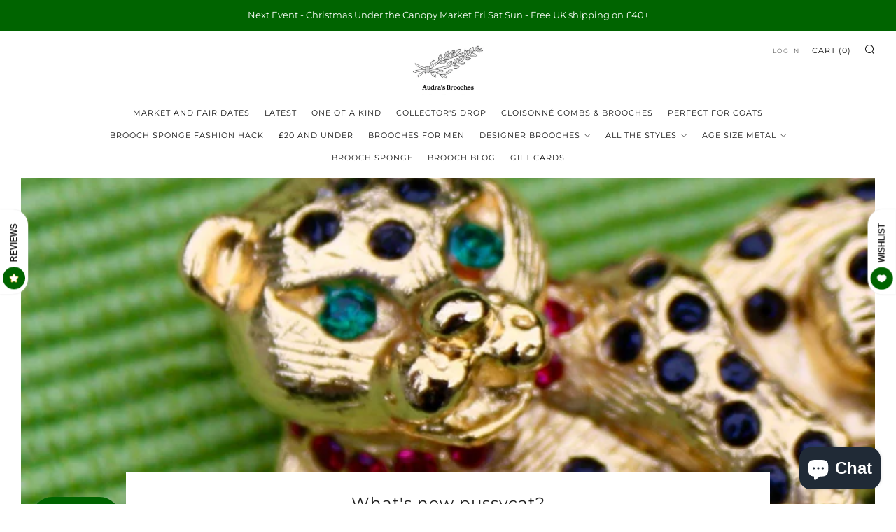

--- FILE ---
content_type: text/javascript
request_url: https://static.growave.io/growave-build/2159.0133968d.js
body_size: 6307
content:
"use strict";(gwWebpackGlobal.webpackChunkstorefront_spa=gwWebpackGlobal.webpackChunkstorefront_spa||[]).push([[2159],{70124:e=>{var t,r=Object.defineProperty,i=Object.getOwnPropertyDescriptor,n=Object.getOwnPropertyNames,s=Object.prototype.hasOwnProperty,o={};((e,t)=>{for(var i in t)r(e,i,{get:t[i],enumerable:!0})})(o,{Immer:()=>B,applyPatches:()=>oe,castDraft:()=>le,castImmutable:()=>ce,createDraft:()=>ae,current:()=>H,enableMapSet:()=>ee,enablePatches:()=>Z,finishDraft:()=>ue,freeze:()=>A,immerable:()=>u,isDraft:()=>h,isDraftable:()=>p,nothing:()=>a,original:()=>y,produce:()=>re,produceWithPatches:()=>ie,setAutoFreeze:()=>ne,setUseStrictShallowCopy:()=>se}),e.exports=(t=o,((e,t,o,a)=>{if(t&&"object"==typeof t||"function"==typeof t)for(let u of n(t))!s.call(e,u)&&u!==o&&r(e,u,{get:()=>t[u],enumerable:!(a=i(t,u))||a.enumerable});return e})(r({},"__esModule",{value:!0}),t));var a=Symbol.for("immer-nothing"),u=Symbol.for("immer-draftable"),l=Symbol.for("immer-state");function c(e,...t){throw new Error(`[Immer] minified error nr: ${e}. Full error at: https://bit.ly/3cXEKWf`)}var f=Object.getPrototypeOf;function h(e){return!!e&&!!e[l]}function p(e){return!!e&&(v(e)||Array.isArray(e)||!!e[u]||!!e.constructor?.[u]||R(e)||j(e))}var d=Object.prototype.constructor.toString();function v(e){if(!e||"object"!=typeof e)return!1;let t=f(e);if(null===t)return!0;let r=Object.hasOwnProperty.call(t,"constructor")&&t.constructor;return r===Object||"function"==typeof r&&Function.toString.call(r)===d}function y(e){return h(e)||c(15),e[l].t}function g(e,t){0===w(e)?Object.entries(e).forEach((([r,i])=>{t(r,i,e)})):e.forEach(((r,i)=>t(i,r,e)))}function w(e){let t=e[l];return t?t.o:Array.isArray(e)?1:R(e)?2:j(e)?3:0}function m(e,t){return 2===w(e)?e.has(t):Object.prototype.hasOwnProperty.call(e,t)}function b(e,t){return 2===w(e)?e.get(t):e[t]}function S(e,t,r){let i=w(e);2===i?e.set(t,r):3===i?e.add(r):e[t]=r}function R(e){return e instanceof Map}function j(e){return e instanceof Set}function O(e){return e.e||e.t}function P(e,t){if(R(e))return new Map(e);if(j(e))return new Set(e);if(Array.isArray(e))return Array.prototype.slice.call(e);if(!t&&v(e))return f(e)?{...e}:Object.assign(Object.create(null),e);let r=Object.getOwnPropertyDescriptors(e);delete r[l];let i=Reflect.ownKeys(r);for(let t=0;t<i.length;t++){let n=i[t],s=r[n];!1===s.writable&&(s.writable=!0,s.configurable=!0),(s.get||s.set)&&(r[n]={configurable:!0,writable:!0,enumerable:s.enumerable,value:e[n]})}return Object.create(f(e),r)}function A(e,t=!1){return Y(e)||h(e)||!p(e)||(w(e)>1&&(e.set=e.add=e.clear=e.delete=I),Object.freeze(e),t&&g(e,((e,t)=>A(t,!0)))),e}function I(){c(2)}function Y(e){return Object.isFrozen(e)}var E,M={};function k(e){let t=M[e];return t||c(0),t}function C(e,t){M[e]||(M[e]=t)}function D(){return E}function z(e,t){t&&(k("Patches"),e.f=[],e.h=[],e.b=t)}function N(e){F(e),e.a.forEach(x),e.a=null}function F(e){e===E&&(E=e.i)}function q(e){return E=function(e,t){return{a:[],i:e,p:t,P:!0,d:0}}(E,e)}function x(e){let t=e[l];0===t.o||1===t.o?t.x():t.m=!0}function _(e,t){t.d=t.a.length;let r=t.a[0];return void 0!==e&&e!==r?(r[l].s&&(N(t),c(4)),p(e)&&(e=L(t,e),t.i||V(t,e)),t.f&&k("Patches").T(r[l].t,e,t.f,t.h)):e=L(t,r,[]),N(t),t.f&&t.b(t.f,t.h),e!==a?e:void 0}function L(e,t,r){if(Y(t))return t;let i=t[l];if(!i)return g(t,((n,s)=>T(e,i,t,n,s,r))),t;if(i.n!==e)return t;if(!i.s)return V(e,i.t,!0),i.t;if(!i.c){i.c=!0,i.n.d--;let t=i.e,n=t,s=!1;3===i.o&&(n=new Set(t),t.clear(),s=!0),g(n,((n,o)=>T(e,i,t,n,o,r,s))),V(e,t,!1),r&&e.f&&k("Patches").g(i,r,e.f,e.h)}return i.e}function T(e,t,r,i,n,s,o){if(h(n)){let o=L(e,n,s&&t&&3!==t.o&&!m(t.r,i)?s.concat(i):void 0);if(S(r,i,o),!h(o))return;e.P=!1}else o&&r.add(n);if(p(n)&&!Y(n)){if(!e.p.y&&e.d<1)return;L(e,n),(!t||!t.n.i)&&V(e,n)}}function V(e,t,r=!1){!e.i&&e.p.y&&e.P&&A(t,r)}var G={get(e,t){if(t===l)return e;let r=O(e);if(!m(r,t))return function(e,t,r){let i=K(t,r);return i?"value"in i?i.value:i.get?.call(e.u):void 0}(e,r,t);let i=r[t];return e.c||!p(i)?i:i===X(e.t,t)?($(e),e.e[t]=Q(i,e)):i},has:(e,t)=>t in O(e),ownKeys:e=>Reflect.ownKeys(O(e)),set(e,t,r){let i=K(O(e),t);if(i?.set)return i.set.call(e.u,r),!0;if(!e.s){let i=X(O(e),t),n=i?.[l];if(n&&n.t===r)return e.e[t]=r,e.r[t]=!1,!0;if(function(e,t){return e===t?0!==e||1/e==1/t:e!=e&&t!=t}(r,i)&&(void 0!==r||m(e.t,t)))return!0;$(e),W(e)}return e.e[t]===r&&(void 0!==r||t in e.e)||Number.isNaN(r)&&Number.isNaN(e.e[t])||(e.e[t]=r,e.r[t]=!0),!0},deleteProperty:(e,t)=>(void 0!==X(e.t,t)||t in e.t?(e.r[t]=!1,$(e),W(e)):delete e.r[t],e.e&&delete e.e[t],!0),getOwnPropertyDescriptor(e,t){let r=O(e),i=Reflect.getOwnPropertyDescriptor(r,t);return i&&{writable:!0,configurable:1!==e.o||"length"!==t,enumerable:i.enumerable,value:r[t]}},defineProperty(){c(11)},getPrototypeOf:e=>f(e.t),setPrototypeOf(){c(12)}},U={};function X(e,t){let r=e[l];return(r?O(r):e)[t]}function K(e,t){if(!(t in e))return;let r=f(e);for(;r;){let e=Object.getOwnPropertyDescriptor(r,t);if(e)return e;r=f(r)}}function W(e){e.s||(e.s=!0,e.i&&W(e.i))}function $(e){e.e||(e.e=P(e.t,e.n.p.S))}g(G,((e,t)=>{U[e]=function(){return arguments[0]=arguments[0][0],t.apply(this,arguments)}})),U.deleteProperty=function(e,t){return U.set.call(this,e,t,void 0)},U.set=function(e,t,r){return G.set.call(this,e[0],t,r,e[0])};var B=class{constructor(e){this.y=!0,this.S=!1,this.produce=(e,t,r)=>{if("function"==typeof e&&"function"!=typeof t){let r=t;t=e;let i=this;return function(e=r,...n){return i.produce(e,(e=>t.call(this,e,...n)))}}let i;if("function"!=typeof t&&c(6),void 0!==r&&"function"!=typeof r&&c(7),p(e)){let n=q(this),s=Q(e,void 0),o=!0;try{i=t(s),o=!1}finally{o?N(n):F(n)}return z(n,r),_(i,n)}if(!e||"object"!=typeof e){if(i=t(e),void 0===i&&(i=e),i===a&&(i=void 0),this.y&&A(i,!0),r){let t=[],n=[];k("Patches").T(e,i,t,n),r(t,n)}return i}c(1)},this.produceWithPatches=(e,t)=>{if("function"==typeof e)return(t,...r)=>this.produceWithPatches(t,(t=>e(t,...r)));let r,i;return[this.produce(e,t,((e,t)=>{r=e,i=t})),r,i]},"boolean"==typeof e?.autoFreeze&&this.setAutoFreeze(e.autoFreeze),"boolean"==typeof e?.useStrictShallowCopy&&this.setUseStrictShallowCopy(e.useStrictShallowCopy)}createDraft(e){p(e)||c(8),h(e)&&(e=H(e));let t=q(this),r=Q(e,void 0);return r[l].l=!0,F(t),r}finishDraft(e,t){let r=e&&e[l];(!r||!r.l)&&c(9);let{n:i}=r;return z(i,t),_(void 0,i)}setAutoFreeze(e){this.y=e}setUseStrictShallowCopy(e){this.S=e}applyPatches(e,t){let r;for(r=t.length-1;r>=0;r--){let i=t[r];if(0===i.path.length&&"replace"===i.op){e=i.value;break}}r>-1&&(t=t.slice(r+1));let i=k("Patches").A;return h(e)?i(e,t):this.produce(e,(e=>i(e,t)))}};function Q(e,t){let r=R(e)?k("MapSet").I(e,t):j(e)?k("MapSet").D(e,t):function(e,t){let r=Array.isArray(e),i={o:r?1:0,n:t?t.n:D(),s:!1,c:!1,r:{},i:t,t:e,u:null,e:null,x:null,l:!1},n=i,s=G;r&&(n=[i],s=U);let{revoke:o,proxy:a}=Proxy.revocable(n,s);return i.u=a,i.x=o,a}(e,t);return(t?t.n:D()).a.push(r),r}function H(e){return h(e)||c(10),J(e)}function J(e){if(!p(e)||Y(e))return e;let t,r=e[l];if(r){if(!r.s)return r.t;r.c=!0,t=P(e,r.n.p.S)}else t=P(e,!0);return g(t,((e,r)=>{S(t,e,J(r))})),r&&(r.c=!1),t}function Z(){let e="replace",t="add",r="remove";function i(e){if(!p(e))return e;if(Array.isArray(e))return e.map(i);if(R(e))return new Map(Array.from(e.entries()).map((([e,t])=>[e,i(t)])));if(j(e))return new Set(Array.from(e).map(i));let t=Object.create(f(e));for(let r in e)t[r]=i(e[r]);return m(e,u)&&(t[u]=e[u]),t}function n(e){return h(e)?i(e):e}C("Patches",{A:function(n,s){return s.forEach((s=>{let{path:o,op:a}=s,u=n;for(let e=0;e<o.length-1;e++){let t=w(u),r=o[e];"string"!=typeof r&&"number"!=typeof r&&(r=""+r),(0===t||1===t)&&("__proto__"===r||"constructor"===r)&&c(19),"function"==typeof u&&"prototype"===r&&c(19),u=b(u,r),"object"!=typeof u&&c(18,o.join("/"))}let l=w(u),f=i(s.value),h=o[o.length-1];switch(a){case e:switch(l){case 2:return u.set(h,f);case 3:c(16);default:return u[h]=f}case t:switch(l){case 1:return"-"===h?u.push(f):u.splice(h,0,f);case 2:return u.set(h,f);case 3:return u.add(f);default:return u[h]=f}case r:switch(l){case 1:return u.splice(h,1);case 2:return u.delete(h);case 3:return u.delete(s.value);default:return delete u[h]}default:c(17)}})),n},g:function(i,s,o,a){switch(i.o){case 0:case 2:return function(i,s,o,a){let{t:u,e:l}=i;g(i.r,((i,c)=>{let f=b(u,i),h=b(l,i),p=c?m(u,i)?e:t:r;if(f===h&&p===e)return;let d=s.concat(i);o.push(p===r?{op:p,path:d}:{op:p,path:d,value:h}),a.push(p===t?{op:r,path:d}:p===r?{op:t,path:d,value:n(f)}:{op:e,path:d,value:n(f)})}))}(i,s,o,a);case 1:return function(i,s,o,a){let{t:u,r:l}=i,c=i.e;c.length<u.length&&([u,c]=[c,u],[o,a]=[a,o]);for(let t=0;t<u.length;t++)if(l[t]&&c[t]!==u[t]){let r=s.concat([t]);o.push({op:e,path:r,value:n(c[t])}),a.push({op:e,path:r,value:n(u[t])})}for(let e=u.length;e<c.length;e++){let r=s.concat([e]);o.push({op:t,path:r,value:n(c[e])})}for(let e=c.length-1;u.length<=e;--e){let t=s.concat([e]);a.push({op:r,path:t})}}(i,s,o,a);case 3:return function(e,i,n,s){let{t:o,e:a}=e,u=0;o.forEach((e=>{if(!a.has(e)){let o=i.concat([u]);n.push({op:r,path:o,value:e}),s.unshift({op:t,path:o,value:e})}u++})),u=0,a.forEach((e=>{if(!o.has(e)){let o=i.concat([u]);n.push({op:t,path:o,value:e}),s.unshift({op:r,path:o,value:e})}u++}))}(i,s,o,a)}},T:function(t,r,i,n){i.push({op:e,path:[],value:r===a?void 0:r}),n.push({op:e,path:[],value:t})}})}function ee(){class e extends Map{constructor(e,t){super(),this[l]={o:2,i:t,n:t?t.n:D(),s:!1,c:!1,e:void 0,r:void 0,t:e,u:this,l:!1,m:!1}}get size(){return O(this[l]).size}has(e){return O(this[l]).has(e)}set(e,r){let i=this[l];return n(i),(!O(i).has(e)||O(i).get(e)!==r)&&(t(i),W(i),i.r.set(e,!0),i.e.set(e,r),i.r.set(e,!0)),this}delete(e){if(!this.has(e))return!1;let r=this[l];return n(r),t(r),W(r),r.t.has(e)?r.r.set(e,!1):r.r.delete(e),r.e.delete(e),!0}clear(){let e=this[l];n(e),O(e).size&&(t(e),W(e),e.r=new Map,g(e.t,(t=>{e.r.set(t,!1)})),e.e.clear())}forEach(e,t){O(this[l]).forEach(((r,i,n)=>{e.call(t,this.get(i),i,this)}))}get(e){let r=this[l];n(r);let i=O(r).get(e);if(r.c||!p(i)||i!==r.t.get(e))return i;let s=Q(i,r);return t(r),r.e.set(e,s),s}keys(){return O(this[l]).keys()}values(){let e=this.keys();return{[Symbol.iterator]:()=>this.values(),next:()=>{let t=e.next();return t.done?t:{done:!1,value:this.get(t.value)}}}}entries(){let e=this.keys();return{[Symbol.iterator]:()=>this.entries(),next:()=>{let t=e.next();if(t.done)return t;let r=this.get(t.value);return{done:!1,value:[t.value,r]}}}}[Symbol.iterator](){return this.entries()}}function t(e){e.e||(e.r=new Map,e.e=new Map(e.t))}class r extends Set{constructor(e,t){super(),this[l]={o:3,i:t,n:t?t.n:D(),s:!1,c:!1,e:void 0,t:e,u:this,a:new Map,m:!1,l:!1}}get size(){return O(this[l]).size}has(e){let t=this[l];return n(t),t.e?!!(t.e.has(e)||t.a.has(e)&&t.e.has(t.a.get(e))):t.t.has(e)}add(e){let t=this[l];return n(t),this.has(e)||(i(t),W(t),t.e.add(e)),this}delete(e){if(!this.has(e))return!1;let t=this[l];return n(t),i(t),W(t),t.e.delete(e)||!!t.a.has(e)&&t.e.delete(t.a.get(e))}clear(){let e=this[l];n(e),O(e).size&&(i(e),W(e),e.e.clear())}values(){let e=this[l];return n(e),i(e),e.e.values()}entries(){let e=this[l];return n(e),i(e),e.e.entries()}keys(){return this.values()}[Symbol.iterator](){return this.values()}forEach(e,t){let r=this.values(),i=r.next();for(;!i.done;)e.call(t,i.value,i.value,this),i=r.next()}}function i(e){e.e||(e.e=new Set,e.t.forEach((t=>{if(p(t)){let r=Q(t,e);e.a.set(t,r),e.e.add(r)}else e.e.add(t)})))}function n(e){e.m&&c(3,JSON.stringify(O(e)))}C("MapSet",{I:function(t,r){return new e(t,r)},D:function(e,t){return new r(e,t)}})}var te=new B,re=te.produce,ie=te.produceWithPatches.bind(te),ne=te.setAutoFreeze.bind(te),se=te.setUseStrictShallowCopy.bind(te),oe=te.applyPatches.bind(te),ae=te.createDraft.bind(te),ue=te.finishDraft.bind(te);function le(e){return e}function ce(e){return e}},6164:(e,t,r)=>{r.d(t,{A:()=>l});var i=r(8596),n=r(93e3),s=r(61463),o=function(e,t,r,i){var n,s=arguments.length,o=s<3?t:null===i?i=Object.getOwnPropertyDescriptor(t,r):i;if("object"==typeof Reflect&&"function"==typeof Reflect.decorate)o=Reflect.decorate(e,t,r,i);else for(var a=e.length-1;a>=0;a--)(n=e[a])&&(o=(s<3?n(o):s>3?n(t,r,o):n(t,r))||o);return s>3&&o&&Object.defineProperty(t,r,o),o},a=function(e,t){if("object"==typeof Reflect&&"function"==typeof Reflect.metadata)return Reflect.metadata(e,t)};let u=class extends i.qU{constructor(e){super(e),this.store=e,this.active$=this.selectActive(),this.all$=this.selectAll(),this.paginationMeta$=this.select((e=>e.paginationMeta)),this.status$=this.select((e=>e.status)),this.error$=this.selectError(),this.first$=this.selectFirst(),this.updateReviewStatus$=this.select((e=>e.updateReviewStatus)),this.updateReviewError$=this.select((e=>e.updateReviewError))}};u=o([(0,n._G)(),a("design:paramtypes",[s.A])],u);const l=u},51617:(e,t,r)=>{r.d(t,{A:()=>n});var i=r(2150);const n=(0,i.Ik)({isVerifiedBuyer:(0,i.zM)(),name:(0,i.me)((0,i.Yj)()),isVerifiedBuyerByMerchant:(0,i.zM)()})},60198:(e,t,r)=>{r.d(t,{Ay:()=>w});var i=r(2150),n=r(75973),s=r(51617);const o=(0,i.Ik)({id:(0,i.ai)(),displayName:(0,i.Yj)(),rate:(0,i.me)((0,i.vP)([0,1,2,3,4,5])),questionId:(0,i.ai)()}),a=(0,i.Ik)({id:(0,i.ai)(),formId:(0,i.ai)(),questionType:(0,i.vP)(["customer_related","product_related"]),answerType:(0,i.vP)(Object.values(n.Wn)),displayName:(0,i.Yj)(),question:(0,i.Yj)(),placeholder:(0,i.me)((0,i.Yj)()),required:(0,i.zM)(),options:(0,i.lq)((0,i.YO)(o)),order:(0,i.ai)()}),u=(0,i.Ik)({id:(0,i.Yj)(),url:(0,i.Yj)(),sizes:(0,i.YO)((0,i.Ik)({method:(0,i.Yj)(),w:(0,i.ai)(),h:(0,i.ai)(),url:(0,i.Yj)(),label:(0,i.Yj)()}))}),l=((0,i.Ik)({answer:(0,i.KC)([(0,i.Yj)(),(0,i.ai)(),(0,i.YO)((0,i.ai)())]),question:a,questionId:(0,i.ai)(),reviewId:(0,i.ai)()}),(0,i.Ik)({type:(0,i.eu)(n.Eh.TEXTFIELD),value:(0,i.Yj)()})),c=(0,i.Ik)({type:(0,i.eu)(n.Eh.SINGLE_VALUE),value:(0,i.Yj)()}),f=(0,i.Ik)({type:(0,i.eu)(n.Eh.MULTI_VALUE),values:(0,i.YO)((0,i.Yj)())}),h=(0,i.Ik)({type:(0,i.eu)(n.Eh.RANGE),minLabel:(0,i.Yj)(),maxLabel:(0,i.Yj)(),value:(0,i.ai)()}),p=(0,i.Ik)({type:(0,i.eu)(n.Eh.CENTERED_RANGE),minLabel:(0,i.Yj)(),midLabel:(0,i.Yj)(),maxLabel:(0,i.Yj)(),value:(0,i.ai)()}),d=(0,i.Ik)({type:(0,i.eu)(n.Eh.DATE),day:(0,i.lq)((0,i.ai)()),month:(0,i.lq)((0,i.ai)()),year:(0,i.lq)((0,i.ai)())}),v=(0,i.Ik)({type:(0,i.eu)(n.Eh.LOCATION),value:(0,i.Yj)()}),y=(0,i.Ik)({id:(0,i.Yj)(),commonQuestionId:(0,i.Yj)(),title:(0,i.Yj)(),propertyName:(0,i.Yj)(),content:(0,i.KC)([c,f,d,v,l])}),g=(0,i.Ik)({id:(0,i.Yj)(),commonQuestionId:(0,i.Yj)(),title:(0,i.Yj)(),propertyName:(0,i.Yj)(),content:(0,i.KC)([h,p,c,f,l])}),w=((0,i.KC)([(0,i.YO)(y),(0,i.YO)(g)]),(0,i.Ik)({id:(0,i.ai)(),uid:(0,i.Yj)(),body:(0,i.Yj)(),createdAt:(0,i.Yj)(),customer:(0,i.me)(s.A),images:(0,i.YO)(u),product:(0,i.me)((0,i.Ik)({id:(0,i.ai)(),isDeleted:(0,i.zM)(),isDraft:(0,i.zM)(),unavailableProductToken:(0,i.me)((0,i.Yj)())})),rating:(0,i.ai)(),title:(0,i.me)((0,i.Yj)()),isPublished:(0,i.zM)(),votes:(0,i.ai)(),shopName:(0,i.Yj)(),reply:(0,i.me)((0,i.Ik)({body:(0,i.Yj)(),status:(0,i.KC)([(0,i.eu)(n.m6.PUBLIC),(0,i.eu)(n.m6.PRIVATE)])})),isCustomerVoted:(0,i.zM)(),isCustomerAuthor:(0,i.zM)(),isPinned:(0,i.zM)(),isIncentivized:(0,i.zM)(),isImported:(0,i.zM)(),customerAttributeAnswers:(0,i.YO)(y),productAttributeAnswers:(0,i.YO)(g)}))},27689:(e,t,r)=>{r.d(t,{A:()=>o});var i=r(11879),n=r(60198),s=r(2150);const o=(0,s.kp)(i.A,(0,s.Ik)({items:(0,s.YO)(n.Ay)}))},19355:(e,t,r)=>{r.d(t,{A:()=>c});var i=r(14938),n=r(27689),s=r(8596),o=r(81160),a=r(66847),u=r(59099),l=r(2150);const c=class{constructor(e,t,r,i,n){this.reviewsStore=e,this.votesStore=t,this.authApiClient=r,this.logger=i,this.productsService=n}getReviewsRequest(e){return this.logger.debug("ReviewsService.getReviewsRequest is started",e),this.authApiClient.get({url:"/review/getReviewList",responseType:"json",queryParams:e})}addProductsForFetching(e){const t=this.productsService;t&&e.forEach((e=>{e.product&&t.addProductForFetching(e.product.id)}))}getReviews(e){return this.reviewsStore.setStatus(i.X.INITIAL_LOADING),this.getReviewsRequest(e).pipe((0,o.T)((e=>(0,l.vt)(e.body,n.A))),(0,a.W)((t=>{throw this.logger.debug("ReviewsService.getReviewsRequest is errored",{reqParams:e,error:t}),(0,s.hO)((()=>{this.reviewsStore.setError(t),this.reviewsStore.setStatus(i.X.ERROR)})),t})),(0,u.M)((e=>{this.addProductsForFetching(e.items)})),(0,u.M)((t=>{this.logger.debug("ReviewsService.getReviewsRequest is ready",e),(0,s.hO)((()=>{this.reviewsStore.set(t.items),this.votesStore.add(t.items.map((e=>({reviewId:e.id,votes:e.votes,isCustomerVoted:e.isCustomerVoted,status:i.X.VIRGIN})))),this.reviewsStore.update((()=>({paginationMeta:{perPage:t.perPage,totalCount:t.totalCount,currentOffset:t.currentOffset}}))),this.reviewsStore.setStatus(i.X.READY)}))})))}loadMoreReviews(e){return this.reviewsStore.setStatus(i.X.LOADING),this.getReviewsRequest(e).pipe((0,o.T)((e=>(0,l.vt)(e.body,n.A))),(0,a.W)((t=>{throw this.logger.debug("ReviewsService.getReviewsRequest is errored",e),(0,s.hO)((()=>{this.reviewsStore.setError(t),this.reviewsStore.setStatus(i.X.ERROR)})),t})),(0,u.M)((e=>{this.addProductsForFetching(e.items)})),(0,u.M)((t=>{this.logger.debug("ReviewsService.getReviewsRequest is ready",e),(0,s.hO)((()=>{this.reviewsStore.add(t.items),this.votesStore.add(t.items.map((e=>({reviewId:e.id,votes:e.votes,isCustomerVoted:e.isCustomerVoted,status:i.X.VIRGIN})))),this.reviewsStore.update((()=>({paginationMeta:{perPage:t.perPage,totalCount:t.totalCount,currentOffset:t.currentOffset}}))),this.reviewsStore.setStatus(i.X.READY)}))})))}appendReview(e){(0,s.hO)((()=>{this.reviewsStore.add(e,{prepend:!0}),this.reviewsStore.update((e=>({...e,paginationMeta:{...e.paginationMeta,totalCount:e.paginationMeta.totalCount+1}})))}))}updateReview(e){(0,s.hO)((()=>{const t=this.reviewsStore.getValue();if(!t.entities)return;const r=Object.values(t.entities).find((t=>t.id===e.id));r&&this.reviewsStore.remove(r.uid),this.reviewsStore.add(e,{prepend:!0})}))}}},61463:(e,t,r)=>{r.d(t,{A:()=>c});var i=r(14938),n=r(8596),s=r(70124),o=r(93e3),a=function(e,t,r,i){var n,s=arguments.length,o=s<3?t:null===i?i=Object.getOwnPropertyDescriptor(t,r):i;if("object"==typeof Reflect&&"function"==typeof Reflect.decorate)o=Reflect.decorate(e,t,r,i);else for(var a=e.length-1;a>=0;a--)(n=e[a])&&(o=(s<3?n(o):s>3?n(t,r,o):n(t,r))||o);return s>3&&o&&Object.defineProperty(t,r,o),o},u=function(e,t){if("object"==typeof Reflect&&"function"==typeof Reflect.metadata)return Reflect.metadata(e,t)};let l=class extends n.D_{constructor(){super({active:null,paginationMeta:{perPage:0,totalCount:0,currentOffset:0},status:i.X.VIRGIN,updateReviewStatus:i.X.VIRGIN,updateReviewError:null})}setStatus(e){this.update((()=>({status:e})))}getStatus(){return this.getValue().status}setUpdateReviewStatus(e){this.update((()=>({updateReviewStatus:e})))}setUpdateReviewError(e){this.update((()=>({updateReviewError:e})))}getUpdateReviewStatus(){return this.getValue().updateReviewStatus}};l=a([(0,o._G)(),(0,n.g7)({name:"reviewsStoreBase",producerFn:s.produce,idKey:"uid"}),u("design:paramtypes",[])],l);const c=l},27510:(e,t,r)=>{r.d(t,{A:()=>u});var i=r(8596),n=r(93e3),s=function(e,t,r,i){var n,s=arguments.length,o=s<3?t:null===i?i=Object.getOwnPropertyDescriptor(t,r):i;if("object"==typeof Reflect&&"function"==typeof Reflect.decorate)o=Reflect.decorate(e,t,r,i);else for(var a=e.length-1;a>=0;a--)(n=e[a])&&(o=(s<3?n(o):s>3?n(t,r,o):n(t,r))||o);return s>3&&o&&Object.defineProperty(t,r,o),o},o=function(e,t){if("object"==typeof Reflect&&"function"==typeof Reflect.metadata)return Reflect.metadata(e,t)};let a=class extends i.D_{constructor(){super({})}};a=s([(0,n.Gr)(),(0,i.g7)({name:"VotesStore",idKey:"reviewId"}),o("design:paramtypes",[])],a);const u=a},61087:(e,t,r)=>{var i;r.d(t,{_:()=>i}),function(e){e.DEFAULT="default",e.SHUFFLE="shuffle"}(i||(i={}))}}]);
//# sourceMappingURL=2159.0133968d.js.map

--- FILE ---
content_type: text/javascript
request_url: https://audrasbrooches.com/cdn/shop/t/59/assets/custom.js?v=152733329445290166911751971056
body_size: -625
content:
//# sourceMappingURL=/cdn/shop/t/59/assets/custom.js.map?v=152733329445290166911751971056
